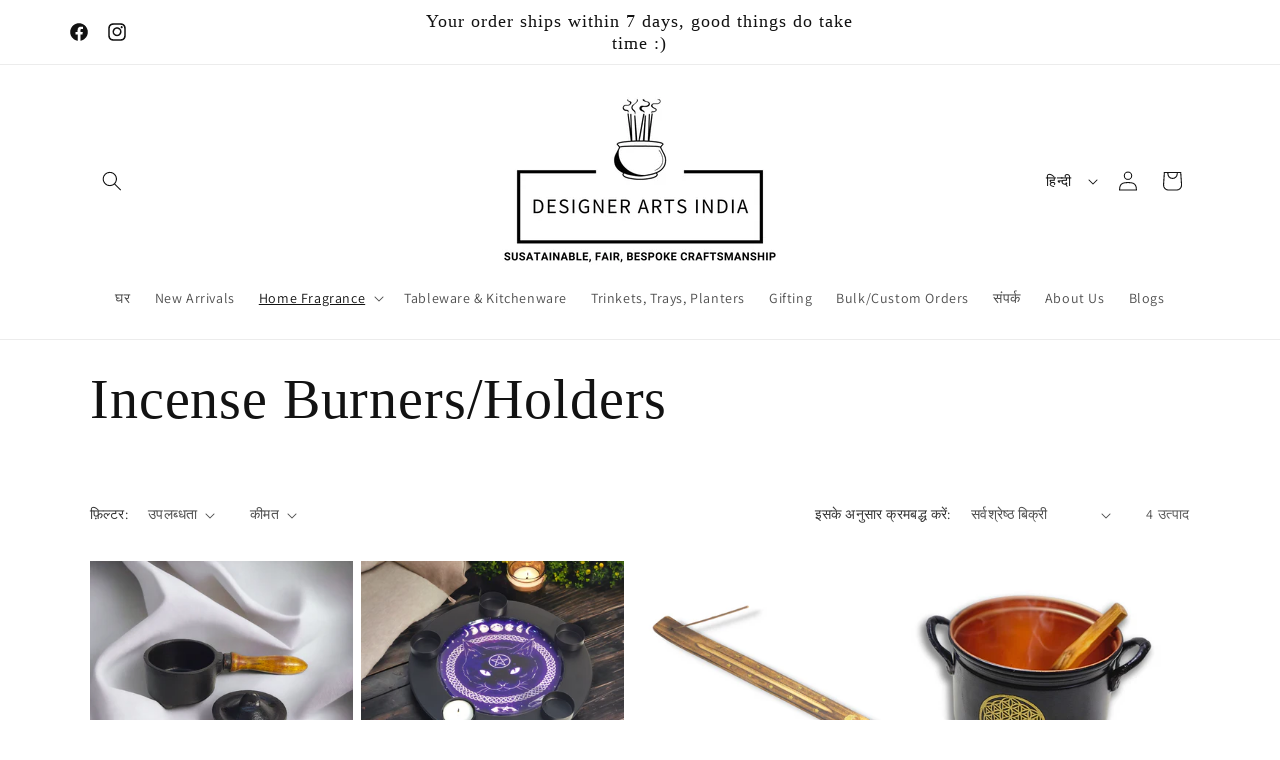

--- FILE ---
content_type: application/javascript; charset=utf-8
request_url: https://cdn-widgetsrepository.yotpo.com/v1/loader/ifVjGgY4ons3u0PtLdqowOyv4xnjrFod3k7aAf5L?languageCode=hi
body_size: 14374
content:

if (typeof (window) !== 'undefined' && window.performance && window.performance.mark) {
  window.performance.mark('yotpo:loader:loaded');
}
var yotpoWidgetsContainer = yotpoWidgetsContainer || { guids: {} };
(function(){
    var guid = "ifVjGgY4ons3u0PtLdqowOyv4xnjrFod3k7aAf5L";
    var loader = {
        loadDep: function (link, onLoad, strategy) {
            var script = document.createElement('script');
            script.onload = onLoad || function(){};
            script.src = link;
            if (strategy === 'defer') {
                script.defer = true;
            } else if (strategy === 'async') {
                script.async = true;
            }
            script.setAttribute("type", "text/javascript");
            script.setAttribute("charset", "utf-8");
            document.head.appendChild(script);
        },
        config: {
            data: {
                guid: guid
            },
            widgets: {
            
                "906889": {
                    instanceId: "906889",
                    instanceVersionId: "482345392",
                    templateAssetUrl: "https://cdn-widgetsrepository.yotpo.com/widget-assets/widget-reviews-star-ratings/app.v0.28.1-7469.js",
                    cssOverrideAssetUrl: "",
                    customizationCssUrl: "",
                    customizations: {
                      "add-review-enable": false,
                      "average-score-rating": "{{reviews_count}} समीक्षाओं पर आधारित {{average_score}} में से 5 स्टार रेटिंग",
                      "bottom-line-click-enable-summary-feature-off": true,
                      "bottom-line-click-enable-summary-feature-on": true,
                      "bottom-line-click-scroll-to": "summary",
                      "bottom-line-enable-category": false,
                      "bottom-line-enable-product": true,
                      "bottom-line-show-text": true,
                      "bottom-line-text": "समीक्षाएं",
                      "bottom-line-text-category": "{{reviews_count}} समीक्षाएं",
                      "bottom-line-text-product": "{{reviews_count}} समीक्षाएं",
                      "bottom_line_syndication_settings_text": "({{syndicated_reviews_count}} अन्य भाषाओं में)",
                      "bottom_line_syndication_settings_text-one-language-review": "(किसी अन्य भाषा में 1 समीक्षा)",
                      "empty-state-enable": true,
                      "jump-to-reviews-label": "{{reviews_count}} समीक्षाओं पर आधारित {{average_score}} में से 5 स्टार रेटिंग। समीक्षाओं पर जाएं।",
                      "language-code": "hi",
                      "load-font-customizations": "view-primary-font, view-secondary-font",
                      "mutation-section-attribute": "collection",
                      "open-summary-reviews-label": "{{reviews_count}} समीक्षाओं पर आधारित {{average_score}} में से 5 स्टार रेटिंग। समीक्षा सारांश।",
                      "primary-font-name-and-url": "Montserrat@600|https://cdn-widgetsrepository.yotpo.com/web-fonts/css/montserrat/v1/montserrat_600.css",
                      "primary-font-size": "14",
                      "rating-score-enable-category": true,
                      "rating-score-enable-product": false,
                      "rtl": false,
                      "screen-a-header-text": "Hello Live Widget!",
                      "should-watch-mutations": true,
                      "star-rating-highly-rated-topics-text": "ग्राहकों द्वारा उच्च रेटिंग:",
                      "star-rating-reviews-summary-toggle-enable": true,
                      "summary-link-text": "समीक्षाओं का सारांश देखें",
                      "summary-show-link-icon": true,
                      "view-alignment-category": "left",
                      "view-alignment-product": "left",
                      "view-preview-catalog-page-html-container": "\u003cdiv class=\"yotpo-demo-store\"\u003e\n    \u003cdiv class=\"yotpo-demo-address-wrapper\"\u003e\n        \u003cdiv class=\"yotpo-demo-top-bar\"\u003e\n            \u003cdiv class=\"yotpo-demo-address-icons\"\u003e\n                \u003csvg class=\"yotpo-demo-address-icon\" width=\"7\" height=\"7\" viewBox=\"0 0 7 7\" fill=\"none\"\n                     xmlns=\"http://www.w3.org/2000/svg\"\n                \u003e\n                    \u003ccircle cx=\"3.5\" cy=\"3.5\" r=\"3.5\" fill=\"#A4A4A4\"/\u003e\n                \u003c/svg\u003e\n                \u003csvg class=\"yotpo-demo-address-icon\" width=\"7\" height=\"7\" viewBox=\"0 0 7 7\" fill=\"none\"\n                     xmlns=\"http://www.w3.org/2000/svg\"\n                \u003e\n                    \u003ccircle cx=\"3.5\" cy=\"3.5\" r=\"3.5\" fill=\"#A4A4A4\"/\u003e\n                \u003c/svg\u003e\n                \u003csvg class=\"yotpo-demo-address-icon\" width=\"7\" height=\"7\" viewBox=\"0 0 7 7\" fill=\"none\"\n                     xmlns=\"http://www.w3.org/2000/svg\"\n                \u003e\n                    \u003ccircle cx=\"3.5\" cy=\"3.5\" r=\"3.5\" fill=\"#A4A4A4\"/\u003e\n                \u003c/svg\u003e\n            \u003c/div\u003e\n            \u003cdiv class=\"yotpo-demo-address-container\"\u003e\n                storename.com\n            \u003c/div\u003e\n        \u003c/div\u003e\n        \u003cdiv class=\"yotpo-demo-store-logo\"\u003e\n            \u003cdiv class=\"yotpo-demo-store-text\"\u003e\n                STORE LOGO\n            \u003c/div\u003e\n            \u003cdiv class=\"yotpo-demo-product-shopping-bag\"\u003e\n                \u003csvg width=\"16\" height=\"18\" viewBox=\"0 0 16 18\" fill=\"none\"\n                     xmlns=\"http://www.w3.org/2000/svg\"\n                \u003e\n                    \u003cpath\n                            d=\"M3.36842 6V4.28571C3.36842 3.14907 3.81203 2.05898 4.60166 1.25526C5.39128 0.451529 6.46225 0 7.57895 0C8.69565 0 9.76661 0.451529 10.5562 1.25526C11.3459 2.05898 11.7895 3.14907 11.7895 4.28571V6H14.3158C14.5391 6 14.7533 6.09031 14.9112 6.25105C15.0692 6.4118 15.1579 6.62981 15.1579 6.85714V17.1429C15.1579 17.3702 15.0692 17.5882 14.9112 17.7489C14.7533 17.9097 14.5391 18 14.3158 18H0.842105C0.618765 18 0.404572 17.9097 0.246647 17.7489C0.0887215 17.5882 0 17.3702 0 17.1429V6.85714C0 6.62981 0.0887215 6.4118 0.246647 6.25105C0.404572 6.09031 0.618765 6 0.842105 6H3.36842ZM3.36842 7.71429H1.68421V16.2857H13.4737V7.71429H11.7895V9.42857H10.1053V7.71429H5.05263V9.42857H3.36842V7.71429ZM5.05263 6H10.1053V4.28571C10.1053 3.60373 9.8391 2.94968 9.36532 2.46744C8.89155 1.9852 8.24897 1.71429 7.57895 1.71429C6.90893 1.71429 6.26635 1.9852 5.79257 2.46744C5.3188 2.94968 5.05263 3.60373 5.05263 4.28571V6Z\"\n                            fill=\"white\"\n                    /\u003e\n                \u003c/svg\u003e\n            \u003c/div\u003e\n        \u003c/div\u003e\n    \u003c/div\u003e\n    \u003cdiv class=\"yotpo-demo-product-page\"\u003e\n        \u003cdiv class=\"yotpo-product-catalog-wrapper\"\u003e\n                    \u003cdiv class=\"yotpo-demo-product-image\"\u003e\n            \u003cimg class=\"yotpo-demo-product-image-desktop\"\n                 src=\"https://cdn-widgetsrepository.yotpo.com/widget-assets/ReviewsStarRatingsWidget/assets/sr_glasses_1.webp\"/\u003e\n   \u003cdiv class=\"yotpo-demo-product-image-mobile\"\u003e\n       \u003c/div\u003e\n      \u003cimg class=\"yotpo-demo-product-image-mobile\"\n                 src=\"https://cdn-widgetsrepository.yotpo.com/widget-assets/ReviewsStarRatingsWidget/assets/sr_glasses_1.webp\"/\u003e\n        \u003c/div\u003e\n        \u003cdiv class=\"yotpo-demo-product-data\"\u003e\n            \u003cdiv class=\"yotpo-demo-product-title\"\u003e\n                \u003cdiv class=\"yotpo-demo-product-name\"\u003eProduct name\u003c/div\u003e\n            \u003c/div\u003e\n            \u003cdiv class=\"yotpo-demo-star-rating widget-placeholder-container\"\u003e\n            \u003c/div\u003e\n            \u003cdiv class=\"yotpo-add-to-cart\"\u003e Add to cart\u003c/div\u003e\n        \u003c/div\u003e\n        \u003c/div\u003e\n        \u003cdiv class=\"yotpo-product-catalog-wrapper\"\u003e\n                    \u003cdiv class=\"yotpo-demo-product-image\"\u003e\n            \u003cimg class=\"yotpo-demo-product-image-desktop\"\n                 src=\"https://cdn-widgetsrepository.yotpo.com/widget-assets/ReviewsStarRatingsWidget/assets/sr_glasses_2.webp\"/\u003e\n   \u003cdiv class=\"yotpo-demo-product-image-mobile\"\u003e\n       \u003c/div\u003e\n      \u003cimg class=\"yotpo-demo-product-image-mobile\"\n                 src=\"https://cdn-widgetsrepository.yotpo.com/widget-assets/ReviewsStarRatingsWidget/assets/sr_glasses_2.webp\"/\u003e\n        \u003c/div\u003e\n        \u003cdiv class=\"yotpo-demo-product-data\"\u003e\n            \u003cdiv class=\"yotpo-demo-product-title\"\u003e\n                \u003cdiv class=\"yotpo-demo-product-name\"\u003eProduct name\u003c/div\u003e\n            \u003c/div\u003e\n            \u003cdiv class=\"yotpo-demo-star-rating widget-placeholder-container\"\u003e\n            \u003c/div\u003e\n            \u003cdiv class=\"yotpo-add-to-cart\"\u003e Add to cart\u003c/div\u003e\n        \u003c/div\u003e\n        \u003c/div\u003e\n        \u003cdiv class=\"yotpo-product-catalog-wrapper\"\u003e\n                    \u003cdiv class=\"yotpo-demo-product-image\"\u003e\n            \u003cimg class=\"yotpo-demo-product-image-desktop\"\n                 src=\"https://cdn-widgetsrepository.yotpo.com/widget-assets/ReviewsStarRatingsWidget/assets/sr_glasses_3.webp\"/\u003e\n   \u003cdiv class=\"yotpo-demo-product-image-mobile\"\u003e\n       \u003c/div\u003e\n      \u003cimg class=\"yotpo-demo-product-image-mobile\"\n                 src=\"https://cdn-widgetsrepository.yotpo.com/widget-assets/ReviewsStarRatingsWidget/assets/sr_glasses_3.webp\"/\u003e\n        \u003c/div\u003e\n        \u003cdiv class=\"yotpo-demo-product-data\"\u003e\n            \u003cdiv class=\"yotpo-demo-product-title\"\u003e\n                \u003cdiv class=\"yotpo-demo-product-name\"\u003eProduct name\u003c/div\u003e\n            \u003c/div\u003e\n            \u003cdiv class=\"yotpo-demo-star-rating widget-placeholder-container\"\u003e\n            \u003c/div\u003e\n            \u003cdiv class=\"yotpo-add-to-cart\"\u003e Add to cart\u003c/div\u003e\n        \u003c/div\u003e\n        \u003c/div\u003e\n    \u003c/div\u003e\n\u003c/div\u003e",
                      "view-preview-catalog-page-style": ".yotpo-demo-store {\n    display: flex;\n    flex-direction: column;\n    font-family: 'Nunito Sans';\n    min-height: 550px;\n    max-width: 1250px;\n}\n\n.yotpo-demo-address-wrapper {\n    display: flex;\n    flex-direction: column;\n    width: 100%;\n    background-color: #f4f4f4;\n}\n\n.yotpo-demo-top-bar {\n    display: flex;\n    height: 28px;\n}\n\n.yotpo-demo-address-icons {\n    align-self: center;\n    white-space: nowrap;\n    margin-left:8px;\n    margin-right:8px;\n}\n\n.yotpo-demo-address-icon {\n    cursor: pointer;\n}\n\n.yotpo-demo-address-container {\n    color:#848484;\n    align-self: center;\n    background-color: #FFFFFF;\n    width: 95%;\n    height: 65%;\n    border-radius: 5px;\n    margin: 6px;\n    padding-left: 5px;\n    text-align: start;\n    font-size: 10px;\n    line-height: 20px;\n}\n\n.yotpo-demo-store-logo {\n    display: flex;\n    justify-content: space-between;\n    align-items: center;\n    background-color: #D6D6D6;\n    color: #FFFFFF;\n    width: 100%;\n    height: 50px;\n}\n\n.yotpo-demo-store-text {\n    line-height: 23px;\n    margin-left: 19px;\n}\n\n.yotpo-demo-product-shopping-bag {\n    display: flex;\n    margin-right: 16px;\n    cursor: pointer;\n}\n\n.yotpo-demo-product-page {\n    display: flex;\n    flex-direction: row;\n    align-self: center;\n    margin-top: 30px;\n}\n\n.yotpo-demo-product-image {\n    opacity: 0.5;\n}\n\n.yotpo-product-catalog-wrapper {\n    display: flex;\n    flex-direction: column;\n    align-items: baseline;\n    width: 346px;\n}\n\n.yotpo-demo-product-image-desktop{\n    width:290px;\n    height:300px;\n}\n\n.yotpo-demo-product-image-mobile {\n    display: none;\n    min-height:135px\n}\n\n.yotpo-demo-product-data {\n    display: flex;\n    flex-direction: column;\n    margin-left: 26px;\n    margin-top: 20px;\n width: 83%;\n}\n\n .is-mobile .yotpo-demo-product-data.mobile {\n    display: none;\n}\n\n.yotpo-demo-product-title {\n    display: flex;\n    justify-content: space-between;\n    margin-bottom: 14px;\n    opacity: 0.5;\n    text-align: start;\n    \n}\n\n.yotpo-demo-product-name {\n    font-weight: 700;\n    font-size: 25px;\n    line-height: 22px;\n    color: #2C2C2C;\n    text-align: start;\n    opacity: 0.5;\n    font-family: 'Nunito Sans';\n}\n\n\n.yotpo-demo-star-rating {\n    margin-bottom: 15px;\n}\n\n.yotpo-add-to-cart {\n    width: 75px;\n    height: 20px;\n    border: 1px solid #B4B4B4;\n    font-family: 'Nunito Sans';\n    font-style: normal;\n    font-weight: 700;\n    font-size: 11px;\n    line-height: 125.9%;\n    text-align: center;\n    color: #B4B4B4;\n    padding: 8px;\n    flex-basis: max-content;\n}\n\n.is-mobile .yotpo-demo-store {\n    width: 353px;\n    height: 600px;\n}\n\n.is-mobile .yotpo-demo-address-icons {\n    width: 9%;\n}\n\n.is-mobile .yotpo-demo-product-shopping-bag {\n    margin-right: 16px;\n}\n\n.is-mobile .yotpo-product-catalog-wrapper {\n    display: flex;\n    flex-direction: column;\n    align-items: center;\n    width: 346px;\n}\n\n.is-mobile .yotpo-demo-product-page {\n    flex-direction: column;\n    align-items: center;\n}\n\n.is-mobile .yotpo-demo-product-image {\n    margin-bottom: 23px;\n}\n\n.is-mobile .yotpo-demo-product-image-desktop {\n    display: none;\n}\n\n.is-mobile .yotpo-demo-product-image-mobile {\n    width: 250px;\n    display: unset;\n}\n\n.is-mobile .yotpo-demo-product-data {\n    width: 80%;\n    margin-left:0px\n}\n\n.is-mobile .yotpo-demo-product-title {\n    justify-content: space-between;\n}\n\n.is-mobile .yotpo-demo-star-rating {\n    align-self: start;\n}\n\n.is-mobile .yotpo-demo-product-info {\n    width: 85%;\n}\n\n.is-mobile .yotpo-demo-add-to-bag-btn {\n    width: 188px;\n    opacity: 0.5;\n}",
                      "view-preview-html-container": "\u003cdiv class=\"yotpo-demo-store\"\u003e\n    \u003cdiv class=\"yotpo-demo-address-wrapper\"\u003e\n        \u003cdiv class=\"yotpo-demo-top-bar\"\u003e\n            \u003cdiv class=\"yotpo-demo-address-icons\"\u003e\n                \u003csvg class=\"yotpo-demo-address-icon\" width=\"7\" height=\"7\" viewBox=\"0 0 7 7\" fill=\"none\"\n                     xmlns=\"http://www.w3.org/2000/svg\"\n                \u003e\n                    \u003ccircle cx=\"3.5\" cy=\"3.5\" r=\"3.5\" fill=\"#A4A4A4\"/\u003e\n                \u003c/svg\u003e\n                \u003csvg class=\"yotpo-demo-address-icon\" width=\"7\" height=\"7\" viewBox=\"0 0 7 7\" fill=\"none\"\n                     xmlns=\"http://www.w3.org/2000/svg\"\n                \u003e\n                    \u003ccircle cx=\"3.5\" cy=\"3.5\" r=\"3.5\" fill=\"#A4A4A4\"/\u003e\n                \u003c/svg\u003e\n                \u003csvg class=\"yotpo-demo-address-icon\" width=\"7\" height=\"7\" viewBox=\"0 0 7 7\" fill=\"none\"\n                     xmlns=\"http://www.w3.org/2000/svg\"\n                \u003e\n                    \u003ccircle cx=\"3.5\" cy=\"3.5\" r=\"3.5\" fill=\"#A4A4A4\"/\u003e\n                \u003c/svg\u003e\n            \u003c/div\u003e\n            \u003cdiv class=\"yotpo-demo-address-container\"\u003e\n                storename.com\n            \u003c/div\u003e\n        \u003c/div\u003e\n        \u003cdiv class=\"yotpo-demo-store-logo\"\u003e\n            \u003cdiv class=\"yotpo-demo-store-text\"\u003e\n                STORE LOGO\n            \u003c/div\u003e\n            \u003cdiv class=\"yotpo-demo-product-shopping-bag\"\u003e\n                \u003csvg width=\"16\" height=\"18\" viewBox=\"0 0 16 18\" fill=\"none\"\n                     xmlns=\"http://www.w3.org/2000/svg\"\n                \u003e\n                    \u003cpath\n                            d=\"M3.36842 6V4.28571C3.36842 3.14907 3.81203 2.05898 4.60166 1.25526C5.39128 0.451529 6.46225 0 7.57895 0C8.69565 0 9.76661 0.451529 10.5562 1.25526C11.3459 2.05898 11.7895 3.14907 11.7895 4.28571V6H14.3158C14.5391 6 14.7533 6.09031 14.9112 6.25105C15.0692 6.4118 15.1579 6.62981 15.1579 6.85714V17.1429C15.1579 17.3702 15.0692 17.5882 14.9112 17.7489C14.7533 17.9097 14.5391 18 14.3158 18H0.842105C0.618765 18 0.404572 17.9097 0.246647 17.7489C0.0887215 17.5882 0 17.3702 0 17.1429V6.85714C0 6.62981 0.0887215 6.4118 0.246647 6.25105C0.404572 6.09031 0.618765 6 0.842105 6H3.36842ZM3.36842 7.71429H1.68421V16.2857H13.4737V7.71429H11.7895V9.42857H10.1053V7.71429H5.05263V9.42857H3.36842V7.71429ZM5.05263 6H10.1053V4.28571C10.1053 3.60373 9.8391 2.94968 9.36532 2.46744C8.89155 1.9852 8.24897 1.71429 7.57895 1.71429C6.90893 1.71429 6.26635 1.9852 5.79257 2.46744C5.3188 2.94968 5.05263 3.60373 5.05263 4.28571V6Z\"\n                            fill=\"white\"\n                    /\u003e\n                \u003c/svg\u003e\n            \u003c/div\u003e\n        \u003c/div\u003e\n    \u003c/div\u003e\n    \u003cdiv class=\"yotpo-demo-product-page\"\u003e\n        \u003cdiv class=\"yotpo-demo-product-image\"\u003e\n            \u003cimg class=\"yotpo-demo-product-image-desktop\"\n                 src=\"https://cdn-widgetsrepository.yotpo.com/widget-assets/ReviewsStarRatingsWidget/assets/glasses-image-desktop.webp\"/\u003e\n   \u003cdiv class=\"yotpo-demo-product-image-mobile\"\u003e\n       \u003c/div\u003e\n      \u003cimg class=\"yotpo-demo-product-image-mobile\"\n                 src=\"https://cdn-widgetsrepository.yotpo.com/widget-assets/ReviewsStarRatingsWidget/assets/glasses-image-mobile.webp\"/\u003e\n        \u003c/div\u003e\n        \u003cdiv class=\"yotpo-demo-product-data\"\u003e\n            \u003cdiv class=\"yotpo-demo-product-title\"\u003e\n                \u003cdiv class=\"yotpo-demo-product-name\"\u003eProduct name\u003c/div\u003e\n                \u003cdiv class=\"yotpo-demo-product-price\"\u003e$20\u003c/div\u003e\n            \u003c/div\u003e\n            \u003cdiv class=\"yotpo-demo-star-rating widget-placeholder-container\"\u003e\n            \u003c/div\u003e\n            \u003cdiv class=\"yotpo-demo-product-info\"\u003e\n                This is a short product description paragraph. It gives a bit more information\nabout the product’s features and benefits.\n            \u003c/div\u003e\n            \u003cdiv class=\"yotpo-demo-product-more-info\"\u003e\n                more text\n            \u003c/div\u003e\n            \u003cdiv class=\"yotpo-demo-product-buttons\"\u003e\n                \u003cdiv class=\"yotpo-demo-quantity-btn\"\u003e\n                    \u003cdiv\u003e-\u003c/div\u003e\n                    \u003cdiv\u003e1\u003c/div\u003e\n                    \u003cdiv\u003e+\u003c/div\u003e\n                \u003c/div\u003e\n                \u003cdiv class=\"yotpo-demo-add-to-bag-btn\"\u003e\n                    ADD TO BAG\n                \u003c/div\u003e\n            \u003c/div\u003e\n        \u003c/div\u003e\n    \u003c/div\u003e\n\u003c/div\u003e",
                      "view-preview-style": ".yotpo-demo-store {\n    display: flex;\n    flex-direction: column;\n    font-family: 'Nunito Sans';\n    min-height: 550px;\n    max-width: 1250px;\n}\n\n.yotpo-demo-address-wrapper {\n    display: flex;\n    flex-direction: column;\n    width: 100%;\n    background-color: #f4f4f4;\n}\n\n.yotpo-demo-top-bar {\n    display: flex;\n    height: 28px;\n}\n\n.yotpo-demo-address-icons {\n    align-self: center;\n    white-space: nowrap;\n    margin-left:8px;\n    margin-right:8px;\n}\n\n.yotpo-demo-address-icon {\n    cursor: pointer;\n}\n\n.yotpo-demo-address-container {\n    color:#848484;\n    align-self: center;\n    background-color: #FFFFFF;\n    width: 95%;\n    height: 65%;\n    border-radius: 5px;\n    margin: 6px;\n    padding-left: 5px;\n    text-align: start;\n    font-size: 10px;\n    line-height: 20px;\n}\n\n.yotpo-demo-store-logo {\n    display: flex;\n    justify-content: space-between;\n    align-items: center;\n    background-color: #D6D6D6;\n    color: #FFFFFF;\n    width: 100%;\n    height: 50px;\n}\n\n.yotpo-demo-store-text {\n    line-height: 23px;\n    margin-left: 19px;\n}\n\n.yotpo-demo-product-shopping-bag {\n    display: flex;\n    margin-right: 16px;\n    cursor: pointer;\n}\n\n.yotpo-demo-product-page {\n    display: flex;\n    flex-direction: row;\n    align-self: center;\n    margin-top: 45px;\n}\n\n.yotpo-demo-product-image {\n    opacity: 0.5;\n    margin-right: 14px;\n    min-width: 200px;\n}\n\n.yotpo-demo-product-image-desktop{\n    width:234px;\n    height:297px;\n}\n\n.yotpo-demo-product-image-mobile {\n    display: none;\n    min-height:135px\n}\n\n.yotpo-demo-product-data {\n    display: flex;\n    flex-direction: column;\n    width: 330px;\n    margin-left: 26px;\n}\n\n.yotpo-demo-product-title {\n    display: flex;\n    flex-direction: row;\n    justify-content: space-between;\n    margin-bottom: 23px;\n    opacity: 0.5;\n}\n\n.yotpo-demo-product-name {\n    font-weight: 700;\n    font-size: 25px;\n    line-height: 22px;\n    color: #2C2C2C;\n    text-align: start;\n    opacity: 0.5;\n}\n\n.yotpo-demo-product-price {\n    font-weight: 400;\n    font-size: 22px;\n    line-height: 22px;\n    color: #2C2C2C;\n    text-align: end;\n    opacity: 0.5;\n}\n\n.yotpo-demo-star-rating {\n    margin-bottom: 23px;\n}\n\n.yotpo-demo-product-info {\n    width: 75%;\n    text-align: start;\n    margin-bottom: 16px;\n    font-weight: 400;\n    font-size: 13px;\n    line-height: 17px;\n    color: #2C2C2C;\n    opacity: 0.5;\n}\n\n.yotpo-demo-product-more-info {\n    cursor: pointer;\n    text-align: start;\n    font-weight: 400;\n    font-size: 13px;\n    line-height: 16px;\n    text-decoration-line: underline;\n    color: #2C2C2C;\n    margin-bottom: 75px;\n    opacity: 0.5;\n}\n\n.yotpo-demo-product-buttons {\n    display: flex;\n    flex-direction: row;\n    justify-content: space-between;\n    opacity: 0.5;\n}\n\n.yotpo-demo-quantity-btn {\n    display: flex;\n    flex-direction: row;\n    width: 75px;\n    height: 33px;\n    border: 1px solid #2C2C2C;\n    box-sizing: border-box;\n    align-items: center;\n    justify-content: space-between;\n    padding: 7px 10px;\n    font-weight: 400;\n    font-size: 16px;\n    line-height: 20px;\n    color: #2C2C2C;\n    cursor: pointer;\n    margin-right: 16px;\n}\n\n.yotpo-demo-add-to-bag-btn {\n    display: flex;\n    align-items: center;\n    justify-content: center;\n    height: 33px;\n    background-color: #2e4f7c;\n    color: #FFFFFF;\n    cursor: pointer;\n    width: 230px;\n    opacity: 0.5;\n}\n\n.is-mobile .yotpo-demo-store {\n    width: 353px;\n    height: 600px;\n}\n\n.is-mobile .yotpo-demo-address-icons {\n    width: 9%;\n}\n\n.is-mobile .yotpo-demo-product-shopping-bag {\n    margin-right: 16px;\n}\n\n.is-mobile .yotpo-demo-product-page {\n    flex-direction: column;\n    align-items: center;\n}\n\n.is-mobile .yotpo-demo-product-image {\n    margin-bottom: 23px;\n}\n\n.is-mobile .yotpo-demo-product-image-desktop {\n    display: none;\n}\n\n.is-mobile .yotpo-demo-product-image-mobile {\n    width: 370px;\n    display: unset;\n}\n\n.is-mobile .yotpo-demo-product-data {\n    width: 80%;\n    margin-left:0px\n}\n\n.is-mobile .yotpo-demo-product-title {\n    justify-content: space-between;\n}\n\n.is-mobile .yotpo-demo-star-rating {\n    align-self: start;\n}\n\n.is-mobile .yotpo-demo-product-info {\n    width: 85%;\n}\n\n.is-mobile .yotpo-demo-add-to-bag-btn {\n    width: 188px;\n    opacity: 0.5;\n}\n",
                      "view-primary-font": "Nunito Sans@700|https://cdn-widgetsrepository.yotpo.com/web-fonts/css/nunito_sans/v1/nunito_sans_700.css",
                      "view-stars-color": "#E7721B",
                      "view-text-color": "#2C2C2C",
                      "view-text-color-category": "#121212",
                      "view-text-color-product": "#121212",
                      "write-a-review-text": "समीक्षा लिखें"
                    },
                    staticContent: {
                      "feature_filter_by_country": "disabled",
                      "feature_media_gallery_add_to_cart": "disabled",
                      "feature_media_gallery_upload_photos": "disabled",
                      "feature_media_gallery_upload_videos": "disabled",
                      "feature_reviews_bottom_line_syndication": "disabled",
                      "feature_reviews_css_editor": "disabled",
                      "feature_reviews_custom_questions": "disabled",
                      "feature_reviews_filter_by_media": "enabled",
                      "feature_reviews_filter_by_smart_topics": "disabled",
                      "feature_reviews_filter_by_star_rating": "enabled",
                      "feature_reviews_grouped_products": "disabled",
                      "feature_reviews_incentivized_badge": "enabled",
                      "feature_reviews_media_gallery": "disabled",
                      "feature_reviews_ocean": "disabled",
                      "feature_reviews_order_metadata": "disabled",
                      "feature_reviews_photos_and_videos": "disabled",
                      "feature_reviews_product_variant": "disabled",
                      "feature_reviews_search": "enabled",
                      "feature_reviews_smart_sorting": "disabled",
                      "feature_reviews_sorting": "enabled",
                      "feature_reviews_star_distribution": "enabled",
                      "feature_reviews_summary": "disabled",
                      "feature_reviews_summary_filter": "disabled",
                      "feature_reviews_syndication": "disabled",
                      "feature_reviews_trusted_vendors": "disabled",
                      "feature_reviews_white_label": "enabled",
                      "feature_reviews_widget_v3_settings_enabled_by_onboarding": "true",
                      "feature_terms_and_conditions": "disabled"
                    },
                    className: "ReviewsStarRatingsWidget",
                    dependencyGroupId: null
                },
            
                "906888": {
                    instanceId: "906888",
                    instanceVersionId: "483672612",
                    templateAssetUrl: "https://cdn-widgetsrepository.yotpo.com/widget-assets/widget-reviews-main-widget/app.v0.135.0-5085.js",
                    cssOverrideAssetUrl: "",
                    customizationCssUrl: "",
                    customizations: {
                      "abstract-user-icon-aria": "सारगर्भित उपयोगकर्ता आइकन",
                      "active-filter-label": "चयनित फ़िल्टर: {{selectedValue}}",
                      "added-file-communicate-aria": "{{addedFiles}} फ़ाइल जोड़ी गई।",
                      "added-files-communicate-aria": "{{addedFiles}} फाइलें जोड़ी गईं।",
                      "ai-generated-text": "ग्राहक समीक्षाओं से AI द्वारा उत्पन्न।",
                      "all-files-size-text": "{{amountFiles}} MB",
                      "all-ratings-text": "सभी मूल्यांकन",
                      "anonymous-user": "अज्ञात उपयोगकर्ता",
                      "anonymous-user-icon-aria": "अनाम उपयोगकर्ता आइकन",
                      "bottom-line-custom-questions-enable": false,
                      "bottom-line-enable": true,
                      "bottom-line-show-text": true,
                      "bottom-line-syndication-settings-text": "({{syndicated_reviews_count}} अन्य भाषाओं में)",
                      "bottom-line-syndication-settings-text-one-language-review": "किसी अन्य भाषा में 1 समीक्षा",
                      "bottom-line-text": "{{reviews_count}} समीक्षाओं पर आधारित",
                      "bottom-line-text-one-review": "1 समीक्षा के आधार पर",
                      "cancel-text": "रद्द करें",
                      "carousel-aria-text": "कैरोसेल",
                      "clear-all-filters-popup-text": "फिल्टर साफ़ करें",
                      "clear-filters-text": "फिल्टर साफ़ करें",
                      "close-filters-modal-aria": "फ़िल्टर मोडल बंद करें",
                      "close-modal-aria": "मॉडल बंद करें",
                      "close-summary-modal-aria": "सारांश मोडल बंद करें",
                      "close-tooltip-aria": "टूलटिप बंद करें",
                      "comments-by-store-owner-aria": "{{date}} को {{reviewerName}} की समीक्षा पर स्टोर मालिक की टिप्पणियाँ",
                      "comments-by-store-owner-text": "को {{reviewer_name}} द्वारा की गई समीक्षा पर स्टोर के मालिक की टिप्पणियां",
                      "content-date-enable": true,
                      "content-date-format": "DD/MM/YY",
                      "content-pagination-per-page": 5,
                      "content-pagination-per-page-boldLayout": 9,
                      "default-sorting-order": "Most recent||With media||Verified purchase||Rating",
                      "default-sorting-order-smart-score": "Most relevant||Most recent||With media||Verified purchase||Rating",
                      "delete-button-text": "डिलीट करें",
                      "delete-file-aria": "फ़ाइल हटाएँ {{file_name}}",
                      "detailed-ratings-aria-label": "דירוגים מפורטים",
                      "dropdown-default-title-text": "सभी",
                      "dropdown-filter-by-media-aria-label": "मीडिया के साथ फ़िल्टर करें",
                      "duplicate-review-body-text": "हम प्रतिदिन केवल एक समीक्षा की अनुमति देते हैं। कृपया अधिक फीडबैक साझा करने के लिए कल वापस आएं।",
                      "duplicate-review-headline-text": "आपने आज पहले से ही एक समीक्षा जमा कर दी है!",
                      "empty-state-body-text": "हमें बताओ कि आप क्या सोचते हो",
                      "empty-state-button-text": "समीक्षा लिखने वाले पहले व्यक्ति बनें",
                      "empty-state-enable": true,
                      "empty-state-title-text": "हम स्टार्स की तलाश कर रहे हैं!",
                      "example-background-color": "#3184ed",
                      "feature-reviews-filter-by-media-onsite-enable": "true",
                      "feature-reviews-filter-by-smart-topics-onsite-enable": "false",
                      "feature-reviews-filter-by-star-rating-onsite-enable": "true",
                      "feature-reviews-search-onsite-enable": "true",
                      "feature-reviews-smart-topics-minimum": 2,
                      "feature-reviews-sorting-onsite-enable": "true",
                      "feature-reviews-star-distribution-onsite-enable": "true",
                      "file-selected-aria": "{{getAmountOfFiles}} फ़ाइलें चुनी गईं, कुल आकार {{getAllFilesSize}} MB",
                      "file-selected-text": "{{amountFiles}} फ़ाइल",
                      "file-size-unit-label": "एमबी",
                      "files-selected-aria": "{{getAmountOfFiles}} फाइलें चुनी गईं, कुल आकार {{getAllFilesSize}} MB",
                      "files-selected-text": "{{amountFiles}} फ़ाइलें",
                      "filter-by-country-text": "देश",
                      "filter-by-media-text": "मीडिया द्वारा फ़िल्टर करें",
                      "filter-reviews-by-all-scores-form-control-aria": "सभी स्कोर द्वारा समीक्षाएं फ़िल्टर करें",
                      "filter-reviews-by-one-score-form-control-aria": "{{score}} सितारे से समीक्षाएं फ़िल्टर करें",
                      "filter-reviews-by-score-form-control-aria": "{{score}} स्कोर द्वारा समीक्षाएं फ़िल्टर करें",
                      "filters-text": "फिल्टर",
                      "found-matching-reviews-text": "हमें {{total_reviews}} मैचिंग समीक्षाएं मिलीं",
                      "general-error-body-text": "आपके फीडबैक को जमा करते समय कुछ गलत हुआ।",
                      "general-error-headline-text": "हम आपकी समीक्षा जमा नहीं कर सके",
                      "go-to-next-page-aria": "अगले पृष्ठ पर जाएँ",
                      "go-to-page-with-index-aria": "समीक्षाओं के पृष्ठ {{index}} पर जाएं",
                      "go-to-prev-page-aria": "पिछले पृष्ठ पर जाएँ",
                      "got-it-text": "समझ गया",
                      "grouped-products-enable": false,
                      "image-media-type-aria": "छवि:",
                      "image-of-customer": "ग्राहक की छवि।",
                      "image-of-customer-with-info": "{{user_name}} द्वारा {{full_date}} को समीक्षा की छवि संख्या {{number}}",
                      "incentivized-badge-color": "#121212",
                      "incentivized-badge-details-enable": false,
                      "incentivized-badge-enable": false,
                      "incentivized-badge-title": "प्रेरित समीक्षा",
                      "incentivized-coupon-text": "इस शॉपर्स को समीक्षा सबमिट करने के लिए कूपन प्राप्त हुआ",
                      "incentivized-employee-review": "यह समीक्षा कंपनी के एक कर्मचारी द्वारा लिखी गई थी",
                      "incentivized-free-product": "इस शॉपर्स को एक समीक्षा के बदले यह उत्पाद मुफ्त में प्राप्त हुआ",
                      "incentivized-loyalty-points-text": "इस शॉपर्स को समीक्षा सबमिट करने के लिए लॉयल्टी प्वाइंट्स प्राप्त हुए",
                      "incentivized-other-text": "इस खरीदार को समीक्षा जमा करने के लिए प्रोत्साहन मिला",
                      "incentivized-paid-promotion": "इस शॉपर्स को समीक्षा सबमिट करने के लिए छूट प्राप्त हुई",
                      "info-not-support-browser-label": "आपका ब्राउज़र वीडियो टैग का समर्थन नहीं करता है।",
                      "item-description-aria-text": "स्लाइड {{current_slide_index}} में से {{number_of_slides}}।",
                      "language-code": "hi",
                      "language-detection-failed-text": "भाषा की पहचान विफल रही।",
                      "load-font-customizations": "view-primary-font, view-secondary-font",
                      "load-more-reviews-button-text": "और समीक्षाएं लोड करें",
                      "media-error-body-text": "आपका फीडबैक पोस्ट हो गया, लेकिन कनेक्शन की समस्या के कारण हम आपके मीडिया को अपलोड नहीं कर सके।",
                      "media-error-headline-text": "आपकी समीक्षा जमा हो गई!",
                      "media-filter-placeholder-text": "मीडिया के साथ",
                      "media-gallery-headline-text": "मीडिया के साथ समीक्षाएँ",
                      "media-list-aria": "चुनी गई फ़ाइलें",
                      "media-list-aria-label": "चयनित फ़ाइलें",
                      "mobile-dropdown-default-title-text": "कृपया चयन कीजिए",
                      "mobile-filters-button-text": "फिल्टर",
                      "more-review-loaded-aria-alert": "{{newReviews}} नई समीक्षाएं लोड हो गईं",
                      "more-review-loading-aria-alert": "और समीक्षाएं लोड हो रही हैं",
                      "next-button-aria-text": "अगली समीक्षा मीडिया स्लाइड",
                      "no-added-files-communicate-aria": "कोई फाइल नहीं जोड़ी गई।",
                      "no-files-selected-aria": "कोई फ़ाइल चयनित नहीं है",
                      "no-matching-reviews-text": "कोई मैचिंग समीक्षा नहीं",
                      "ocean-button-style": 1,
                      "ocean-enable": false,
                      "onsite-sorting": "",
                      "optional-form-field-label": "(वैकल्पिक)",
                      "paragraph-summary-aria": "विस्तृत समीक्षा सारांश देखने के लिए क्लिक करें",
                      "paragraph-summary-button-text": "विषयों के अनुसार सारांश पढ़ें",
                      "paragraph-summary-title": "ग्राहक कहते हैं",
                      "pills-active-filters-aria-label": "सक्रिय फिल्टर",
                      "popular-topics-show-less-text": "कम दिखाएं",
                      "popular-topics-show-more-text": "और दिखाएं",
                      "popular-topics-text": "लोकप्रिय विषय",
                      "prev-button-aria-text": "पिछली समीक्षा मीडिया स्लाइड",
                      "primary-font-name-and-url": "Montserrat@600|https://cdn-widgetsrepository.yotpo.com/web-fonts/css/montserrat/v1/montserrat_600.css",
                      "primary-font-size": "14",
                      "privacy-policy-consent-settings-link-text": "गोपनीयता नीति",
                      "privacy-policy-consent-settings-text": "मैं से सहमत हूं",
                      "published-date-text": "प्रकाशन तिथि",
                      "qna-tab-text": "प्रश्न और उत्तर",
                      "rating-placeholder-text": "रेटिंग",
                      "rating-text": "रेटिंग",
                      "read-less-text": "कम पढ़ें",
                      "read-more-text": "अधिक पढ़ें",
                      "read-only-enable": false,
                      "remove-filter-pill-aria-label": "फिल्टर हटाएं: {{title}}: {{value}}",
                      "removed-files-communicate-aria": "फाइल हटा दी गई।",
                      "reply-title": "टिप्पणी हेतु कस्टम शीर्षक",
                      "required-error-message-text": "आवश्यक",
                      "required-fields-text": "आवश्यक क्षेत्र",
                      "revievs-tab-text": "समीक्षाएं",
                      "review-content-error-message-text": "समीक्षा सामग्री आवश्यक है",
                      "review-content-headline-text": "समीक्षा लिखें",
                      "review-content-placeholder-text": "हमें बताएं कि आपको क्या पसंद या नापसंद है",
                      "review-continue-shopping-text": "खरीदारी जारी रखें",
                      "review-customer-free-text-error-message-text": "यह फ़ील्ड भरनी ज़रूरी है",
                      "review-customer-free-text-placeholder-message-text": "हमें खरीदारी के अपने अनुभव के बारे में बताएं",
                      "review-email-default-message-text": "यह सत्यापित करने के लिए कि यह समीक्षा आपकी ओर से आई है, हम आपको एक ईमेल भेजेंगे।",
                      "review-email-error-message-text": "एक मान्य ईमेल पता जरूरी है",
                      "review-email-headline-text": "आपका ईमेल पता",
                      "review-feedback-ask-text": "आपके फ़ीडबैक से अन्य खरीदारों को बेहतर निर्णय लेने में सहायता मिलती है।",
                      "review-headline-error-message-text": "एक शीर्षक जोड़ें",
                      "review-headline-headline-text": "एक शीर्षक जोड़ें",
                      "review-headline-placeholder-text": "अपने अनुभव का सार बताएं",
                      "review-images-default-message-text": "अधिकतम 10 चित्र और 3 वीडियो अपलोड करें (अधिकतम फ़ाइल आकार 2 GB)",
                      "review-images-error-message-text": "आप अधिकतम 10 चित्र और 3 वीडियो अपलोड कर सकते हैं",
                      "review-images-error-second-message-text": "आपकी फ़ाइल बहुत बड़ी है. फ़ाइल का साइज़ 2 GB से ज़्यादा नहीं होना चाहिए.",
                      "review-images-error-third-message-text": "असमर्थित फ़ाइल स्वरूप: HEIC/HEIF फ़ाइलों की अनुमति नहीं है।",
                      "review-images-headline-text": "मीडिया जोड़ें",
                      "review-images-mobile-default-message-text": "3 छवियां (प्रत्येक अधिकतम 5 एमबी) और 1 वीडियो (अधिकतम 100 एमबी) तक अपलोड करें।",
                      "review-images-mobile-error-message-text": "आप अधिकतम 3 छवियां और 1 वीडियो अपलोड कर सकते हैं",
                      "review-images-mobile-error-second-message-text": "आपकी फ़ाइल बहु�� बड़ी है। वीडियो का अधिकतम आकार 100 MB है। छवि का अधिकतम आकार 5 MB है.",
                      "review-item-group-aria-label": "{{name}} की समीक्षा. रेटिंग: 5 में से {{rating}} सितारे.",
                      "review-multiple-choice-default-message-text": "वे सभी चुनें जो लागू हों",
                      "review-multiple-choice-error-message-text": "यह फ़ील्ड भरनी ज़रूरी है - कम से कम वह 1 चुनें जो लागू हो",
                      "review-name-default-message-text": "यह आपकी समीक्षा के साथ सार्वजनिक रूप से दिखाई देगा।",
                      "review-name-error-message-text": "एक नाम आवश्यक है",
                      "review-name-headline-text": "आपका नाम",
                      "review-not-translated": "इस समीक्षा का अनुवाद नहीं किया जा सकता",
                      "review-product-free-text-error-message-text": "यह फ़ील्ड भरनी ज़रूरी है",
                      "review-product-free-text-placeholder-message-text": "हमें खरीदारी के अपने अनुभव के बारे में बताएं",
                      "review-rating-average-text": "औसत",
                      "review-rating-default-message-text": "एक चुनें",
                      "review-rating-error-message-text": "यह फ़ील्ड भरनी ज़रूरी है - वह 1 चुनें जो लागू हो",
                      "review-rating-good-text": "अच्छा",
                      "review-rating-great-text": "शानदार!",
                      "review-rating-poor-text": "खराब",
                      "review-rating-very-poor-text": "बहुत खराब",
                      "review-single-choice-default-message-text": "एक चुनें",
                      "review-single-choice-error-message-text": "यह फ़ील्ड भरनी ज़रूरी है - वह 1 चुनें जो लागू हो",
                      "review-size-default-message-text": "एक चुनें",
                      "review-size-error-message-text": "यह फ़ील्ड भरनी ज़रूरी है - वह 1 चुनें जो लागू हो",
                      "review-thanks-text": "धन्यवाद, {{name}}!",
                      "reviews-clear-all-filters-text": "फिल्टर साफ़ करें",
                      "reviews-filtering-reviews-text": "समीक्षाएं फिल्टर कर रहे हैं",
                      "reviews-headline-enable": true,
                      "reviews-headline-text": "ग्राहक समीक्षाएं",
                      "reviews-no-matching-reviews-text": "कोई मैचिंग समीक्षा नहीं",
                      "reviews-pagination-aria-label": "समीक्षा पेजिनेशन",
                      "reviews-product-custom-questions-color": "#121212",
                      "reviews-product-custom-questions-enable": false,
                      "reviews-product-custom-questions-filters-enable": false,
                      "reviews-product-custom-questions-placement": "Right",
                      "reviews-product-reviewed": "उत्पाद समीक्षित:",
                      "reviews-reviewer-country-flag-enable": true,
                      "reviews-reviewer-custom-questions-enable": false,
                      "reviews-reviewer-custom-questions-filters-enable": false,
                      "reviews-show-tab-title": false,
                      "reviews-summary-banner-button-text": "मुझे वहाँ ले चलो",
                      "reviews-summary-banner-headline": "पढ़ने के लिए बहुत कुछ?",
                      "reviews-summary-banner-text": "विषय के अनुसार हाल की ग्राहक समीक्षाओं का AI-जनरेटेड सारांश पढ़ें",
                      "reviews-summary-toggle-enable": true,
                      "reviews-try-clearing-filters-text": "फिल्टर हटाने या बदलने का प्रयास करें",
                      "reviews-vote-down-confirmation-message": "आपने इस समीक्षा के खिलाफ वोट दिया",
                      "reviews-vote-removed-confirmation-message": "आपने अपना वोट हटा दिया",
                      "reviews-vote-submitting-message": "आपका वोट जमा किया जा रहा है",
                      "reviews-vote-up-confirmation-message": "आपने इस समीक्षा के लिए वोट किया",
                      "reviews-votes-enable": true,
                      "reviews-votes-text": "क्या यह समीक्षा उपयोगी थी?",
                      "rtl": false,
                      "score-filter-label-aria": "समीक्षाओं को फ़िल्टर करने के लिए रेटिंग चुनें, 1 स्टार (न्यूनतम) से 5 स्टार (अधिकतम) तक",
                      "screen-a-header-text": "Hello Live Widget!",
                      "search-reviews-placeholder-text": "समीक्षाएं खोजें",
                      "search-reviews-with-media-form-control-aria": "मीडिया के साथ समीक्षाएं खोजें",
                      "see-less-text": "कम दिखाएं",
                      "see-more-text": "और दिखाएं",
                      "see-next-media-aria": "अगली मीडिया देखें",
                      "see-original-text": "मूल देखें",
                      "see-previous-media-aria": "पिछली मीडिया देखें",
                      "send-button-text": "भेजें",
                      "share-your-thoughts-text": "अपने विचार साझा करें",
                      "shopper-avatar-enable": true,
                      "shopper-avatar-enable-boldLayout": false,
                      "shopper-avatar-format": "icon",
                      "shopper-badge-enable": true,
                      "shopper-name-format": "firstNameWithInitial",
                      "should-lazy-load": false,
                      "show-reviews-amount-plural-text": "{{total_reviews_amount}} समीक्षाएं दिखाएं",
                      "show-reviews-amount-singular-text": "{{total_reviews_amount}} समीक्षा दिखाएं",
                      "slide-aria-text": "स्लाइड",
                      "slide-controls-aria-text": "स्लाइड नियंत्रण",
                      "smart-score-sort-enable": true,
                      "sort-by-text": "क्रमबदध करें",
                      "sorting-highest-rating-text": "अधिकतम रेटिंग",
                      "sorting-lowest-rating-text": "क्रमबदध करें: निम्नतम रेटिंग",
                      "sorting-most-recent-text": "सबसे ताजातरीन",
                      "sorting-most-relevant-text": "सबसे महत्वपूर्ण",
                      "sorting-verified-purchase-text": " सत्यापित खरीद",
                      "sorting-with-media-text": "मीडिया सहित",
                      "star-distribution-aria": "{{row}} स्टार {{value}} समीक्षाओं द्वारा",
                      "star-icon-aria-label": "स्कोर {{index}} {{ratingText}}",
                      "star-rating-error-message-text": "A स्टार रेटिंग आवश्यक है",
                      "star-rating-headline-text": "अपने अनुभव को रेट करें",
                      "star-rating-image-label": "{{score_average}} में से 5 सितारे",
                      "star-rating-info": "{{rating}} स्टार रेटिंग",
                      "star-rating1": "1 सितारा",
                      "star-rating2": "2 सितारे",
                      "star-rating3": "3 सितारे",
                      "star-rating4": "4 सितारे",
                      "star-rating5": "5 सितारे",
                      "store-owner-text": "दुकान मालिक",
                      "submit-review-loading-aria-alert": "आपकी समीक्षा भेजी जा रही है",
                      "summary-button-style": 2,
                      "summary-button-text": "समीक्षाओं का सारांश देखें",
                      "summary-coverage-text": "समीक्षाओं में {{coverage}} में उल्लेखित",
                      "summary-footer-read-all-reviews-text": "सभी समीक्षाएँ पढ़ें",
                      "summary-header-text": "ये वे विषय हैं जिनके बारे में ग्राहक {{reviews_count}} ग्राहक समीक्षाओं के आधार पर बात कर रहे हैं।",
                      "summary-hide-logo-enable": false,
                      "summary-min-star-rating": 3,
                      "summary-reviews-highlight-title": "समीक्षाओं के मुख्य अंश:",
                      "summary-show-button-icon": true,
                      "summary-show-topic-emoji": true,
                      "summary-title": "ग्राहक कहते हैं",
                      "syndication-enable": false,
                      "terms-and-conditions-settings-link-text": "नियम और शर्तें",
                      "terms-and-conditions-settings-text": "मैं से सहमत हूं",
                      "this-review-was-helpful": "यह समीक्षा सहायक थी",
                      "this-review-was-not-helpful": "यह समीक्षा सहायक नहीं थी",
                      "translate-from-known-language-text": "{{language}} से AI द्वारा अनुवादित",
                      "translate-from-unknown-language-text": "AI द्वारा अनुवादित",
                      "translate-to-text": "हिंदी में अनुवाद करें",
                      "translation-disclaimer-text": "नि:शुल्क खोज अनुवादित सामग्री की पहचान नहीं कर सकती है।",
                      "trusted-reviews-by": "द्वारा विश्वसनीय समीक्षाएं",
                      "trusted-reviews-by-text-aria": "Yotpo द्वारा विश्वसनीय समीक्षाएं। एक नई विंडो में खुलता है",
                      "try-again-text": "फिर से कोशिश करें",
                      "try-clearing-filters-text": "फ़िल्टर साफ़ करने या बदलने का प्रयास करें",
                      "upload-button-text": "अपलोड करें",
                      "verified-buyer-text": "सत्यापित खरीदार",
                      "verified-reviewer-text": "सत्यापित समीक्षक",
                      "verified-user-badge-aria": "सत्यापित उपयोगकर्ता बैज",
                      "video-media-type-aria": "वीडियो:",
                      "video-of-customer": "ग्राहक का वीडियो।",
                      "video-of-customer-with-info": "{{user_name}} द्वारा {{full_date}} को समीक्षा वीडियो संख्या {{number}}",
                      "view-background-color": "#ffffff",
                      "view-empty-button-color": "#2e4f7c",
                      "view-layout": "standardLayout",
                      "view-line-separator-style": "smooth",
                      "view-primary-color": "#2E4F7C",
                      "view-primary-font": "Nunito Sans@700|https://cdn-widgetsrepository.yotpo.com/web-fonts/css/nunito_sans/v1/nunito_sans_700.css",
                      "view-secondary-font": "Nunito Sans@400|https://cdn-widgetsrepository.yotpo.com/web-fonts/css/nunito_sans/v1/nunito_sans_400.css",
                      "view-stars-color": "#E7721B",
                      "view-text-color": "#2C2C2C",
                      "view-widget-width": "100",
                      "white-label-enable": false,
                      "widget-reviews-filter-by-country-enable": false,
                      "widget-reviews-filter-by-product-variants-enable": false,
                      "write-a-review-button-text": "समीक्षा लिखें",
                      "yotpo-logo-aria": "Yotpo लोगो"
                    },
                    staticContent: {
                      "feature_filter_by_country": "disabled",
                      "feature_media_gallery_add_to_cart": "disabled",
                      "feature_media_gallery_upload_photos": "disabled",
                      "feature_media_gallery_upload_videos": "disabled",
                      "feature_reviews_bottom_line_syndication": "disabled",
                      "feature_reviews_css_editor": "disabled",
                      "feature_reviews_custom_questions": "disabled",
                      "feature_reviews_filter_by_media": "enabled",
                      "feature_reviews_filter_by_smart_topics": "disabled",
                      "feature_reviews_filter_by_star_rating": "enabled",
                      "feature_reviews_grouped_products": "disabled",
                      "feature_reviews_incentivized_badge": "enabled",
                      "feature_reviews_media_gallery": "disabled",
                      "feature_reviews_ocean": "disabled",
                      "feature_reviews_order_metadata": "disabled",
                      "feature_reviews_photos_and_videos": "disabled",
                      "feature_reviews_product_variant": "disabled",
                      "feature_reviews_search": "enabled",
                      "feature_reviews_smart_sorting": "disabled",
                      "feature_reviews_sorting": "enabled",
                      "feature_reviews_star_distribution": "enabled",
                      "feature_reviews_summary": "disabled",
                      "feature_reviews_summary_filter": "disabled",
                      "feature_reviews_syndication": "disabled",
                      "feature_reviews_trusted_vendors": "disabled",
                      "feature_reviews_white_label": "enabled",
                      "feature_reviews_widget_v3_settings_enabled_by_onboarding": "true",
                      "feature_terms_and_conditions": "disabled"
                    },
                    className: "ReviewsMainWidget",
                    dependencyGroupId: null
                },
            
            },
            guidStaticContent: {
                      "ugc": {
                        "feature_filter_by_country": "disabled",
                        "feature_media_gallery_add_to_cart": "disabled",
                        "feature_media_gallery_upload_photos": "disabled",
                        "feature_media_gallery_upload_videos": "disabled",
                        "feature_reviews_bottom_line_syndication": "disabled",
                        "feature_reviews_css_editor": "disabled",
                        "feature_reviews_custom_questions": "disabled",
                        "feature_reviews_disable_shopper_side_cookies": "disabled",
                        "feature_reviews_filter_by_media": "enabled",
                        "feature_reviews_filter_by_smart_topics": "disabled",
                        "feature_reviews_filter_by_star_rating": "enabled",
                        "feature_reviews_grouped_products": "disabled",
                        "feature_reviews_incentivized_badge": "enabled",
                        "feature_reviews_media_gallery": "disabled",
                        "feature_reviews_ocean": "disabled",
                        "feature_reviews_order_metadata": "disabled",
                        "feature_reviews_photos_and_videos": "disabled",
                        "feature_reviews_product_variant": "disabled",
                        "feature_reviews_search": "enabled",
                        "feature_reviews_smart_sorting": "disabled",
                        "feature_reviews_sorting": "enabled",
                        "feature_reviews_star_distribution": "enabled",
                        "feature_reviews_summary": "disabled",
                        "feature_reviews_summary_filter": "disabled",
                        "feature_reviews_syndication": "disabled",
                        "feature_reviews_trusted_vendors": "disabled",
                        "feature_reviews_white_label": "enabled",
                        "feature_reviews_widget_v3_settings_enabled_by_onboarding": "true",
                        "feature_terms_and_conditions": "disabled"
                      }
                    },
            dependencyGroups: {}
        },
        initializer: "https://cdn-widgetsrepository.yotpo.com/widget-assets/widgets-initializer/app.v0.9.8-7487.js",
        analytics: "https://cdn-widgetsrepository.yotpo.com/widget-assets/yotpo-pixel/2025-12-31_09-59-10/bundle.js"
    }
    
    
    const initWidgets = function (config, initializeWidgets = true) {
        const widgetInitializer = yotpoWidgetsContainer['yotpo_widget_initializer'](config);
        return widgetInitializer.initWidgets(initializeWidgets);
    };
    const initWidget = function (config, instanceId, widgetPlaceHolder) {
        const widgetInitializer = yotpoWidgetsContainer['yotpo_widget_initializer'](config);
        if (widgetInitializer.initWidget) {
            return widgetInitializer.initWidget(instanceId, widgetPlaceHolder);
        }
        console.error("initWidget is not supported widgetInitializer");
    };
    const onInitializerLoad = function (config) {
        const prevInitWidgets = yotpoWidgetsContainer.initWidgets;
        yotpoWidgetsContainer.initWidgets = function (initializeWidgets = true) {
            if (prevInitWidgets) {
                if (typeof Promise !== 'undefined' && Promise.all) {
                    return Promise.all([prevInitWidgets(initializeWidgets), initWidgets(config, initializeWidgets)]);
                }
                console.warn('[deprecated] promise is not supported in initWidgets');
                prevInitWidgets(initializeWidgets);
            }
            return initWidgets(config, initializeWidgets);
        }
        const prevInitWidget = yotpoWidgetsContainer.initWidget;
        yotpoWidgetsContainer.initWidget = function (instanceId, widgetPlaceHolder) {
            if (prevInitWidget) {
              prevInitWidget(instanceId, widgetPlaceHolder)
            }
            return initWidget(config, instanceId, widgetPlaceHolder);
        }
        const guidWidgetContainer = getGuidWidgetsContainer();
        guidWidgetContainer.initWidgets = function () {
            return initWidgets(config);
        }
        guidWidgetContainer.initWidgets();
    };
    function getGuidWidgetsContainer () {
        if (!yotpoWidgetsContainer.guids) {
            yotpoWidgetsContainer.guids = {};
        }
        if (!yotpoWidgetsContainer.guids[guid]) {
            yotpoWidgetsContainer.guids[guid] = {};
        }
        return yotpoWidgetsContainer.guids[guid];
    }

    

    const guidWidgetContainer = getGuidWidgetsContainer();
    guidWidgetContainer.config = loader.config;
    if (!guidWidgetContainer.yotpo_widget_scripts_loaded) {
        guidWidgetContainer.yotpo_widget_scripts_loaded = true;
        guidWidgetContainer.onInitializerLoad = function () { onInitializerLoad(loader.config) };
        
        
        loader.loadDep(loader.analytics, function () {}, 'defer');
        
        
        
        loader.loadDep(loader.initializer, function () { guidWidgetContainer.onInitializerLoad() }, 'async');
        
    }
})()


